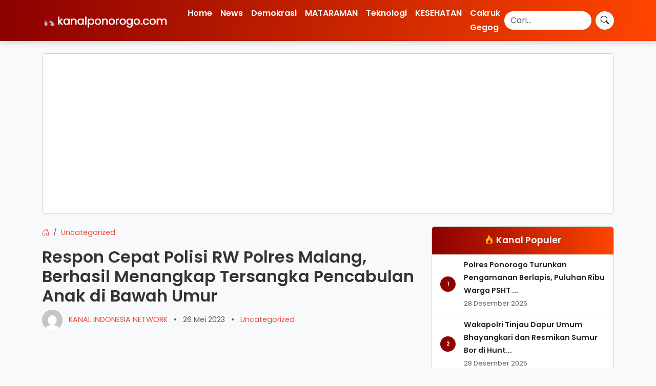

--- FILE ---
content_type: text/html; charset=UTF-8
request_url: https://kanalponorogo.com/2023/05/26/respon-cepat-polisi-rw-polres-malang-berhasil-menangkap-tersangka-pencabulan-anak-di-bawah-umur/
body_size: 11489
content:
<!DOCTYPE html>
<html lang="id">
<head>
    <meta charset="UTF-8">
    <meta name="viewport" content="width=device-width, initial-scale=1.0">
    
    <title>Respon Cepat Polisi RW Polres Malang, Berhasil Menangkap Tersangka Pencabulan Anak di Bawah Umur &#8211; Kanalponorogo.com</title>
    
        
    <meta name="description" content="&nbsp; MALANG - Polisi RW bentukan Kepolisian Resor Malang, Polda Jatim, berhasil mengamankan seorang pria yang kedapatan membawa lari perempuan&hellip;">
    <link rel="canonical" href="https://kanalponorogo.com/2023/05/26/respon-cepat-polisi-rw-polres-malang-berhasil-menangkap-tersangka-pencabulan-anak-di-bawah-umur/">
    
    <!-- Open Graph Meta Tags -->
    <meta property="og:title" content="Respon Cepat Polisi RW Polres Malang, Berhasil Menangkap Tersangka Pencabulan Anak di Bawah Umur &#8211; Kanalponorogo.com">
    <meta property="og:description" content="&nbsp; MALANG - Polisi RW bentukan Kepolisian Resor Malang, Polda Jatim, berhasil mengamankan seorang pria yang kedapatan membawa lari perempuan&hellip;">
    <meta property="og:url" content="https://kanalponorogo.com/2023/05/26/respon-cepat-polisi-rw-polres-malang-berhasil-menangkap-tersangka-pencabulan-anak-di-bawah-umur/">
    <meta property="og:image" content="https://kanalponorogo.com/wp-content/themes/kibs/assets/images/logo.png">
    <meta property="og:type" content="website">
    
    <!-- Twitter Meta Tags -->
    <meta name="twitter:card" content="summary_large_image">
    <meta name="twitter:title" content="Respon Cepat Polisi RW Polres Malang, Berhasil Menangkap Tersangka Pencabulan Anak di Bawah Umur &#8211; Kanalponorogo.com">
    <meta name="twitter:description" content="&nbsp; MALANG - Polisi RW bentukan Kepolisian Resor Malang, Polda Jatim, berhasil mengamankan seorang pria yang kedapatan membawa lari perempuan&hellip;">
    <meta name="twitter:image" content="https://kanalponorogo.com/wp-content/themes/kibs/assets/images/logo.png">
    
    <script async src="https://cse.google.com/cse.js?cx=80e83a0b4aae944d3"></script>
<script async src="https://pagead2.googlesyndication.com/pagead/js/adsbygoogle.js?client=ca-pub-6735956314451283"
     crossorigin="anonymous"></script>
    
    <meta name='robots' content='max-image-preview:large' />
	<style>img:is([sizes="auto" i], [sizes^="auto," i]) { contain-intrinsic-size: 3000px 1500px }</style>
	<link rel='dns-prefetch' href='//cdn.jsdelivr.net' />
<link rel='dns-prefetch' href='//fonts.googleapis.com' />
<script type="text/javascript">
/* <![CDATA[ */
window._wpemojiSettings = {"baseUrl":"https:\/\/s.w.org\/images\/core\/emoji\/16.0.1\/72x72\/","ext":".png","svgUrl":"https:\/\/s.w.org\/images\/core\/emoji\/16.0.1\/svg\/","svgExt":".svg","source":{"concatemoji":"https:\/\/kanalponorogo.com\/wp-includes\/js\/wp-emoji-release.min.js?ver=6.8.3"}};
/*! This file is auto-generated */
!function(s,n){var o,i,e;function c(e){try{var t={supportTests:e,timestamp:(new Date).valueOf()};sessionStorage.setItem(o,JSON.stringify(t))}catch(e){}}function p(e,t,n){e.clearRect(0,0,e.canvas.width,e.canvas.height),e.fillText(t,0,0);var t=new Uint32Array(e.getImageData(0,0,e.canvas.width,e.canvas.height).data),a=(e.clearRect(0,0,e.canvas.width,e.canvas.height),e.fillText(n,0,0),new Uint32Array(e.getImageData(0,0,e.canvas.width,e.canvas.height).data));return t.every(function(e,t){return e===a[t]})}function u(e,t){e.clearRect(0,0,e.canvas.width,e.canvas.height),e.fillText(t,0,0);for(var n=e.getImageData(16,16,1,1),a=0;a<n.data.length;a++)if(0!==n.data[a])return!1;return!0}function f(e,t,n,a){switch(t){case"flag":return n(e,"\ud83c\udff3\ufe0f\u200d\u26a7\ufe0f","\ud83c\udff3\ufe0f\u200b\u26a7\ufe0f")?!1:!n(e,"\ud83c\udde8\ud83c\uddf6","\ud83c\udde8\u200b\ud83c\uddf6")&&!n(e,"\ud83c\udff4\udb40\udc67\udb40\udc62\udb40\udc65\udb40\udc6e\udb40\udc67\udb40\udc7f","\ud83c\udff4\u200b\udb40\udc67\u200b\udb40\udc62\u200b\udb40\udc65\u200b\udb40\udc6e\u200b\udb40\udc67\u200b\udb40\udc7f");case"emoji":return!a(e,"\ud83e\udedf")}return!1}function g(e,t,n,a){var r="undefined"!=typeof WorkerGlobalScope&&self instanceof WorkerGlobalScope?new OffscreenCanvas(300,150):s.createElement("canvas"),o=r.getContext("2d",{willReadFrequently:!0}),i=(o.textBaseline="top",o.font="600 32px Arial",{});return e.forEach(function(e){i[e]=t(o,e,n,a)}),i}function t(e){var t=s.createElement("script");t.src=e,t.defer=!0,s.head.appendChild(t)}"undefined"!=typeof Promise&&(o="wpEmojiSettingsSupports",i=["flag","emoji"],n.supports={everything:!0,everythingExceptFlag:!0},e=new Promise(function(e){s.addEventListener("DOMContentLoaded",e,{once:!0})}),new Promise(function(t){var n=function(){try{var e=JSON.parse(sessionStorage.getItem(o));if("object"==typeof e&&"number"==typeof e.timestamp&&(new Date).valueOf()<e.timestamp+604800&&"object"==typeof e.supportTests)return e.supportTests}catch(e){}return null}();if(!n){if("undefined"!=typeof Worker&&"undefined"!=typeof OffscreenCanvas&&"undefined"!=typeof URL&&URL.createObjectURL&&"undefined"!=typeof Blob)try{var e="postMessage("+g.toString()+"("+[JSON.stringify(i),f.toString(),p.toString(),u.toString()].join(",")+"));",a=new Blob([e],{type:"text/javascript"}),r=new Worker(URL.createObjectURL(a),{name:"wpTestEmojiSupports"});return void(r.onmessage=function(e){c(n=e.data),r.terminate(),t(n)})}catch(e){}c(n=g(i,f,p,u))}t(n)}).then(function(e){for(var t in e)n.supports[t]=e[t],n.supports.everything=n.supports.everything&&n.supports[t],"flag"!==t&&(n.supports.everythingExceptFlag=n.supports.everythingExceptFlag&&n.supports[t]);n.supports.everythingExceptFlag=n.supports.everythingExceptFlag&&!n.supports.flag,n.DOMReady=!1,n.readyCallback=function(){n.DOMReady=!0}}).then(function(){return e}).then(function(){var e;n.supports.everything||(n.readyCallback(),(e=n.source||{}).concatemoji?t(e.concatemoji):e.wpemoji&&e.twemoji&&(t(e.twemoji),t(e.wpemoji)))}))}((window,document),window._wpemojiSettings);
/* ]]> */
</script>
<style id='wp-emoji-styles-inline-css' type='text/css'>

	img.wp-smiley, img.emoji {
		display: inline !important;
		border: none !important;
		box-shadow: none !important;
		height: 1em !important;
		width: 1em !important;
		margin: 0 0.07em !important;
		vertical-align: -0.1em !important;
		background: none !important;
		padding: 0 !important;
	}
</style>
<link rel='stylesheet' id='wp-block-library-css' href='https://kanalponorogo.com/wp-includes/css/dist/block-library/style.min.css?ver=6.8.3' type='text/css' media='all' />
<style id='classic-theme-styles-inline-css' type='text/css'>
/*! This file is auto-generated */
.wp-block-button__link{color:#fff;background-color:#32373c;border-radius:9999px;box-shadow:none;text-decoration:none;padding:calc(.667em + 2px) calc(1.333em + 2px);font-size:1.125em}.wp-block-file__button{background:#32373c;color:#fff;text-decoration:none}
</style>
<style id='global-styles-inline-css' type='text/css'>
:root{--wp--preset--aspect-ratio--square: 1;--wp--preset--aspect-ratio--4-3: 4/3;--wp--preset--aspect-ratio--3-4: 3/4;--wp--preset--aspect-ratio--3-2: 3/2;--wp--preset--aspect-ratio--2-3: 2/3;--wp--preset--aspect-ratio--16-9: 16/9;--wp--preset--aspect-ratio--9-16: 9/16;--wp--preset--color--black: #000000;--wp--preset--color--cyan-bluish-gray: #abb8c3;--wp--preset--color--white: #ffffff;--wp--preset--color--pale-pink: #f78da7;--wp--preset--color--vivid-red: #cf2e2e;--wp--preset--color--luminous-vivid-orange: #ff6900;--wp--preset--color--luminous-vivid-amber: #fcb900;--wp--preset--color--light-green-cyan: #7bdcb5;--wp--preset--color--vivid-green-cyan: #00d084;--wp--preset--color--pale-cyan-blue: #8ed1fc;--wp--preset--color--vivid-cyan-blue: #0693e3;--wp--preset--color--vivid-purple: #9b51e0;--wp--preset--gradient--vivid-cyan-blue-to-vivid-purple: linear-gradient(135deg,rgba(6,147,227,1) 0%,rgb(155,81,224) 100%);--wp--preset--gradient--light-green-cyan-to-vivid-green-cyan: linear-gradient(135deg,rgb(122,220,180) 0%,rgb(0,208,130) 100%);--wp--preset--gradient--luminous-vivid-amber-to-luminous-vivid-orange: linear-gradient(135deg,rgba(252,185,0,1) 0%,rgba(255,105,0,1) 100%);--wp--preset--gradient--luminous-vivid-orange-to-vivid-red: linear-gradient(135deg,rgba(255,105,0,1) 0%,rgb(207,46,46) 100%);--wp--preset--gradient--very-light-gray-to-cyan-bluish-gray: linear-gradient(135deg,rgb(238,238,238) 0%,rgb(169,184,195) 100%);--wp--preset--gradient--cool-to-warm-spectrum: linear-gradient(135deg,rgb(74,234,220) 0%,rgb(151,120,209) 20%,rgb(207,42,186) 40%,rgb(238,44,130) 60%,rgb(251,105,98) 80%,rgb(254,248,76) 100%);--wp--preset--gradient--blush-light-purple: linear-gradient(135deg,rgb(255,206,236) 0%,rgb(152,150,240) 100%);--wp--preset--gradient--blush-bordeaux: linear-gradient(135deg,rgb(254,205,165) 0%,rgb(254,45,45) 50%,rgb(107,0,62) 100%);--wp--preset--gradient--luminous-dusk: linear-gradient(135deg,rgb(255,203,112) 0%,rgb(199,81,192) 50%,rgb(65,88,208) 100%);--wp--preset--gradient--pale-ocean: linear-gradient(135deg,rgb(255,245,203) 0%,rgb(182,227,212) 50%,rgb(51,167,181) 100%);--wp--preset--gradient--electric-grass: linear-gradient(135deg,rgb(202,248,128) 0%,rgb(113,206,126) 100%);--wp--preset--gradient--midnight: linear-gradient(135deg,rgb(2,3,129) 0%,rgb(40,116,252) 100%);--wp--preset--font-size--small: 13px;--wp--preset--font-size--medium: 20px;--wp--preset--font-size--large: 36px;--wp--preset--font-size--x-large: 42px;--wp--preset--spacing--20: 0.44rem;--wp--preset--spacing--30: 0.67rem;--wp--preset--spacing--40: 1rem;--wp--preset--spacing--50: 1.5rem;--wp--preset--spacing--60: 2.25rem;--wp--preset--spacing--70: 3.38rem;--wp--preset--spacing--80: 5.06rem;--wp--preset--shadow--natural: 6px 6px 9px rgba(0, 0, 0, 0.2);--wp--preset--shadow--deep: 12px 12px 50px rgba(0, 0, 0, 0.4);--wp--preset--shadow--sharp: 6px 6px 0px rgba(0, 0, 0, 0.2);--wp--preset--shadow--outlined: 6px 6px 0px -3px rgba(255, 255, 255, 1), 6px 6px rgba(0, 0, 0, 1);--wp--preset--shadow--crisp: 6px 6px 0px rgba(0, 0, 0, 1);}:where(.is-layout-flex){gap: 0.5em;}:where(.is-layout-grid){gap: 0.5em;}body .is-layout-flex{display: flex;}.is-layout-flex{flex-wrap: wrap;align-items: center;}.is-layout-flex > :is(*, div){margin: 0;}body .is-layout-grid{display: grid;}.is-layout-grid > :is(*, div){margin: 0;}:where(.wp-block-columns.is-layout-flex){gap: 2em;}:where(.wp-block-columns.is-layout-grid){gap: 2em;}:where(.wp-block-post-template.is-layout-flex){gap: 1.25em;}:where(.wp-block-post-template.is-layout-grid){gap: 1.25em;}.has-black-color{color: var(--wp--preset--color--black) !important;}.has-cyan-bluish-gray-color{color: var(--wp--preset--color--cyan-bluish-gray) !important;}.has-white-color{color: var(--wp--preset--color--white) !important;}.has-pale-pink-color{color: var(--wp--preset--color--pale-pink) !important;}.has-vivid-red-color{color: var(--wp--preset--color--vivid-red) !important;}.has-luminous-vivid-orange-color{color: var(--wp--preset--color--luminous-vivid-orange) !important;}.has-luminous-vivid-amber-color{color: var(--wp--preset--color--luminous-vivid-amber) !important;}.has-light-green-cyan-color{color: var(--wp--preset--color--light-green-cyan) !important;}.has-vivid-green-cyan-color{color: var(--wp--preset--color--vivid-green-cyan) !important;}.has-pale-cyan-blue-color{color: var(--wp--preset--color--pale-cyan-blue) !important;}.has-vivid-cyan-blue-color{color: var(--wp--preset--color--vivid-cyan-blue) !important;}.has-vivid-purple-color{color: var(--wp--preset--color--vivid-purple) !important;}.has-black-background-color{background-color: var(--wp--preset--color--black) !important;}.has-cyan-bluish-gray-background-color{background-color: var(--wp--preset--color--cyan-bluish-gray) !important;}.has-white-background-color{background-color: var(--wp--preset--color--white) !important;}.has-pale-pink-background-color{background-color: var(--wp--preset--color--pale-pink) !important;}.has-vivid-red-background-color{background-color: var(--wp--preset--color--vivid-red) !important;}.has-luminous-vivid-orange-background-color{background-color: var(--wp--preset--color--luminous-vivid-orange) !important;}.has-luminous-vivid-amber-background-color{background-color: var(--wp--preset--color--luminous-vivid-amber) !important;}.has-light-green-cyan-background-color{background-color: var(--wp--preset--color--light-green-cyan) !important;}.has-vivid-green-cyan-background-color{background-color: var(--wp--preset--color--vivid-green-cyan) !important;}.has-pale-cyan-blue-background-color{background-color: var(--wp--preset--color--pale-cyan-blue) !important;}.has-vivid-cyan-blue-background-color{background-color: var(--wp--preset--color--vivid-cyan-blue) !important;}.has-vivid-purple-background-color{background-color: var(--wp--preset--color--vivid-purple) !important;}.has-black-border-color{border-color: var(--wp--preset--color--black) !important;}.has-cyan-bluish-gray-border-color{border-color: var(--wp--preset--color--cyan-bluish-gray) !important;}.has-white-border-color{border-color: var(--wp--preset--color--white) !important;}.has-pale-pink-border-color{border-color: var(--wp--preset--color--pale-pink) !important;}.has-vivid-red-border-color{border-color: var(--wp--preset--color--vivid-red) !important;}.has-luminous-vivid-orange-border-color{border-color: var(--wp--preset--color--luminous-vivid-orange) !important;}.has-luminous-vivid-amber-border-color{border-color: var(--wp--preset--color--luminous-vivid-amber) !important;}.has-light-green-cyan-border-color{border-color: var(--wp--preset--color--light-green-cyan) !important;}.has-vivid-green-cyan-border-color{border-color: var(--wp--preset--color--vivid-green-cyan) !important;}.has-pale-cyan-blue-border-color{border-color: var(--wp--preset--color--pale-cyan-blue) !important;}.has-vivid-cyan-blue-border-color{border-color: var(--wp--preset--color--vivid-cyan-blue) !important;}.has-vivid-purple-border-color{border-color: var(--wp--preset--color--vivid-purple) !important;}.has-vivid-cyan-blue-to-vivid-purple-gradient-background{background: var(--wp--preset--gradient--vivid-cyan-blue-to-vivid-purple) !important;}.has-light-green-cyan-to-vivid-green-cyan-gradient-background{background: var(--wp--preset--gradient--light-green-cyan-to-vivid-green-cyan) !important;}.has-luminous-vivid-amber-to-luminous-vivid-orange-gradient-background{background: var(--wp--preset--gradient--luminous-vivid-amber-to-luminous-vivid-orange) !important;}.has-luminous-vivid-orange-to-vivid-red-gradient-background{background: var(--wp--preset--gradient--luminous-vivid-orange-to-vivid-red) !important;}.has-very-light-gray-to-cyan-bluish-gray-gradient-background{background: var(--wp--preset--gradient--very-light-gray-to-cyan-bluish-gray) !important;}.has-cool-to-warm-spectrum-gradient-background{background: var(--wp--preset--gradient--cool-to-warm-spectrum) !important;}.has-blush-light-purple-gradient-background{background: var(--wp--preset--gradient--blush-light-purple) !important;}.has-blush-bordeaux-gradient-background{background: var(--wp--preset--gradient--blush-bordeaux) !important;}.has-luminous-dusk-gradient-background{background: var(--wp--preset--gradient--luminous-dusk) !important;}.has-pale-ocean-gradient-background{background: var(--wp--preset--gradient--pale-ocean) !important;}.has-electric-grass-gradient-background{background: var(--wp--preset--gradient--electric-grass) !important;}.has-midnight-gradient-background{background: var(--wp--preset--gradient--midnight) !important;}.has-small-font-size{font-size: var(--wp--preset--font-size--small) !important;}.has-medium-font-size{font-size: var(--wp--preset--font-size--medium) !important;}.has-large-font-size{font-size: var(--wp--preset--font-size--large) !important;}.has-x-large-font-size{font-size: var(--wp--preset--font-size--x-large) !important;}
:where(.wp-block-post-template.is-layout-flex){gap: 1.25em;}:where(.wp-block-post-template.is-layout-grid){gap: 1.25em;}
:where(.wp-block-columns.is-layout-flex){gap: 2em;}:where(.wp-block-columns.is-layout-grid){gap: 2em;}
:root :where(.wp-block-pullquote){font-size: 1.5em;line-height: 1.6;}
</style>
<link rel='stylesheet' id='bootstrap-css-css' href='https://cdn.jsdelivr.net/npm/bootstrap@5.3.0/dist/css/bootstrap.min.css?ver=6.8.3' type='text/css' media='all' />
<link rel='stylesheet' id='main-style-css' href='https://kanalponorogo.com/wp-content/themes/kibs/style.css?ver=6.8.3' type='text/css' media='all' />
<link rel='stylesheet' id='poppins-font-css' href='https://fonts.googleapis.com/css2?family=Poppins%3Awght%40300%3B400%3B600&#038;display=swap&#038;ver=6.8.3' type='text/css' media='all' />
<link rel='stylesheet' id='bootstrap-icons-css' href='https://cdn.jsdelivr.net/npm/bootstrap-icons@1.10.5/font/bootstrap-icons.min.css?ver=6.8.3' type='text/css' media='all' />
<link rel="https://api.w.org/" href="https://kanalponorogo.com/wp-json/" /><link rel="alternate" title="JSON" type="application/json" href="https://kanalponorogo.com/wp-json/wp/v2/posts/37144" /><link rel="EditURI" type="application/rsd+xml" title="RSD" href="https://kanalponorogo.com/xmlrpc.php?rsd" />
<meta name="generator" content="WordPress 6.8.3" />
<link rel="canonical" href="https://kanalponorogo.com/2023/05/26/respon-cepat-polisi-rw-polres-malang-berhasil-menangkap-tersangka-pencabulan-anak-di-bawah-umur/" />
<link rel='shortlink' href='https://kanalponorogo.com/?p=37144' />
<link rel="alternate" title="oEmbed (JSON)" type="application/json+oembed" href="https://kanalponorogo.com/wp-json/oembed/1.0/embed?url=https%3A%2F%2Fkanalponorogo.com%2F2023%2F05%2F26%2Frespon-cepat-polisi-rw-polres-malang-berhasil-menangkap-tersangka-pencabulan-anak-di-bawah-umur%2F" />
<link rel="alternate" title="oEmbed (XML)" type="text/xml+oembed" href="https://kanalponorogo.com/wp-json/oembed/1.0/embed?url=https%3A%2F%2Fkanalponorogo.com%2F2023%2F05%2F26%2Frespon-cepat-polisi-rw-polres-malang-berhasil-menangkap-tersangka-pencabulan-anak-di-bawah-umur%2F&#038;format=xml" />
<link rel="icon" href="https://kanalponorogo.com/wp-content/uploads/2025/10/cropped-images-32x32.png" sizes="32x32" />
<link rel="icon" href="https://kanalponorogo.com/wp-content/uploads/2025/10/cropped-images-192x192.png" sizes="192x192" />
<link rel="apple-touch-icon" href="https://kanalponorogo.com/wp-content/uploads/2025/10/cropped-images-180x180.png" />
<meta name="msapplication-TileImage" content="https://kanalponorogo.com/wp-content/uploads/2025/10/cropped-images-270x270.png" />
</head>
<body class="wp-singular post-template-default single single-post postid-37144 single-format-standard wp-theme-kibs">

<nav class="navbar navbar-expand-lg navbar-dark custom-navbar">
    <div class="container">
        <a class="navbar-brand" href="https://kanalponorogo.com/">
            <img src="https://kanalponorogo.com/wp-content/themes/kibs/assets/kplogo.png" 
                 alt="Kanalponorogo.com" class="navbar-logo">
        </a>
        <button class="navbar-toggler" type="button" data-bs-toggle="collapse" data-bs-target="#navbarNav" aria-controls="navbarNav" aria-expanded="false" aria-label="Toggle navigation">
            <span class="navbar-toggler-icon"></span>
        </button>
        <div class="collapse navbar-collapse" id="navbarNav">
            <ul class="navbar-nav me-auto mb-2 mb-lg-0 custom-menu">
                <li id="menu-item-14060" class="menu-item menu-item-type-custom menu-item-object-custom menu-item-home nav-item"><a href="http://kanalponorogo.com/" class="nav-link">Home</a></li>
<li id="menu-item-6502" class="menu-item menu-item-type-taxonomy menu-item-object-category nav-item"><a href="https://kanalponorogo.com/category/news/" class="nav-link">News</a></li>
<li id="menu-item-6498" class="menu-item menu-item-type-taxonomy menu-item-object-category nav-item"><a href="https://kanalponorogo.com/category/demokrasi/" class="nav-link">Demokrasi</a></li>
<li id="menu-item-6499" class="menu-item menu-item-type-taxonomy menu-item-object-category nav-item"><a href="https://kanalponorogo.com/category/kanal-mataraman/" class="nav-link">MATARAMAN</a></li>
<li id="menu-item-6503" class="menu-item menu-item-type-taxonomy menu-item-object-category nav-item"><a href="https://kanalponorogo.com/category/teknologi/" class="nav-link">Teknologi</a></li>
<li id="menu-item-6500" class="menu-item menu-item-type-taxonomy menu-item-object-category nav-item"><a href="https://kanalponorogo.com/category/kesehatan/" class="nav-link">KESEHATAN</a></li>
<li id="menu-item-23147" class="menu-item menu-item-type-taxonomy menu-item-object-category nav-item"><a href="https://kanalponorogo.com/category/cakruk-gegog/" class="nav-link">Cakruk Gegog</a></li>
            </ul>
            <form class="d-flex search-form" action="https://cse.google.com/cse" method="get">
                <input class="form-control me-2 search-input" type="search" placeholder="Cari..." aria-label="Search" name="q" value="">
                <input type="hidden" name="cx" value="f239b6fc68ac547a0"> 
                <button class="btn btn-light search-btn" type="submit">
                    <i class="bi bi-search"></i>
                </button>
            </form>
        </div>
    </div>
</nav>

<div class="container mt-4">
    <div class="card">
        <div class="card-body text-center">
            <ins class="adsbygoogle"
                style="display:block"
                data-ad-client="ca-pub-6735956314451283"
                data-ad-slot="8111777054"
                data-ad-format="auto"
                data-full-width-responsive="true"></ins>
            <script>
                (adsbygoogle = window.adsbygoogle || []).push({});
            </script>
        </div>
    </div>
</div>
<div class="container mt-4">
    <div class="row">
        <div class="col-lg-8">
            
            <!-- Breadcrumb Navigation -->
            <nav aria-label="breadcrumb"><ol class="breadcrumb"><li class="breadcrumb-item"><a href="https://kanalponorogo.com"><i class="bi bi-house-door"></i></a></li><li class="breadcrumb-item"><a href="https://kanalponorogo.com/category/uncategorized/">Uncategorized</a></li></ol></nav><script type="application/ld+json">[
    {
        "@context": "https://schema.org",
        "@type": "BreadcrumbList",
        "itemListElement": [
            {
                "@type": "ListItem",
                "position": 1,
                "name": "Home",
                "item": "https://kanalponorogo.com"
            },
            {
                "@type": "ListItem",
                "position": 2,
                "name": "Uncategorized",
                "item": "https://kanalponorogo.com/category/uncategorized/"
            }
        ]
    },
    {
        "@context": "https://schema.org",
        "@type": "BlogPosting",
        "headline": "Respon Cepat Polisi RW Polres Malang, Berhasil Menangkap Tersangka Pencabulan Anak di Bawah Umur",
        "image": false,
        "datePublished": "2023-05-26T10:11:14+07:00",
        "dateModified": "2023-05-26T10:11:14+07:00",
        "author": {
            "@type": "Person",
            "name": "",
            "url": "https://kanalponorogo.com/author/"
        },
        "publisher": {
            "@type": "Organization",
            "name": "Kanalponorogo.com",
            "logo": {
                "@type": "ImageObject",
                "url": ""
            }
        },
        "mainEntityOfPage": {
            "@type": "WebPage",
            "@id": "https://kanalponorogo.com/2023/05/26/respon-cepat-polisi-rw-polres-malang-berhasil-menangkap-tersangka-pencabulan-anak-di-bawah-umur/"
        }
    }
]</script>            
                            <article id="post-37144" class="post-37144 post type-post status-publish format-standard hentry category-uncategorized">
                    <header class="mb-4">
                        <h2>Respon Cepat Polisi RW Polres Malang, Berhasil Menangkap Tersangka Pencabulan Anak di Bawah Umur</h2>
                        <div class="text-muted mb-3">
                                                        <span>
                                <a href="https://kanalponorogo.com/author/edi/" title="Lihat profil penulis">
                                    <img alt='' src='https://secure.gravatar.com/avatar/ade6d5b1deb8494ac22d393115fd8923a095b3eaa8ab21a64964414c2ddd3b60?s=40&#038;d=mm&#038;r=g' srcset='https://secure.gravatar.com/avatar/ade6d5b1deb8494ac22d393115fd8923a095b3eaa8ab21a64964414c2ddd3b60?s=80&#038;d=mm&#038;r=g 2x' class='avatar avatar-40 photo rounded-circle me-2' height='40' width='40' decoding='async'/>                                    KANAL INDONESIA NETWORK                                </a>
                            </span>
                            <span class="mx-2">&#8226</span>
                            <span>26 Mei 2023</span>
                            <span class="mx-2">&#8226</span>
                            <span><a href="https://kanalponorogo.com/category/uncategorized/" rel="category tag">Uncategorized</a></span>
                        </div>
                    </header>

                    
                    <div class="content mb-4">
                        <p><img fetchpriority="high" decoding="async" class="alignnone size-medium wp-image-33046" src="https://tribratanews.ponorogo.jatim.polri.go.id/wp-content/uploads/2023/05/WhatsApp-Image-2023-05-26-at-08.17.06-300x225.jpeg" alt="" width="300" height="225" /></p>
<p>&nbsp;</p>
<p>MALANG &#8211; Polisi RW bentukan Kepolisian Resor Malang, Polda Jatim, berhasil mengamankan seorang pria yang kedapatan membawa lari perempuan dibawah umur. Upaya pengejaran terhadap terduga pelaku dilakukan Polisi RW hingga luar wilayah Provinsi.</p>
<p>Kapolres Malang AKBP Putu Kholis Aryana melalui Kasi Humas Polres Malang IPTU Ahmad Taufik mengatakan, terduga pelaku yang berinisial MH (37), asal Kecamatan Way Kanan, Kabupaten Pesawaran, Lampung.</p>
<p>Pria pengangguran tersebut berhasil diamankan tim gabungan Polisi RW dan Satreskrim Polres Malang di sebuah homestay di Kecamatan Genuk, Kota Semarang, Jawa Tengah, Rabu (23/5/2023).</p>
<p>“Polisi RW bersama tim gabungan dari Satreskrim Polres Malang berhasil mengamankan terduga pelaku di wilayah Kota Semarang, Jawa Tengah, Rabu (23/5) malam,” kata IPTU Taufik saat ditemui di Polres Malang, Kamis (25/5).</p>
<p>Taufik menjelaskan, kasus tersebut berawal saat Aipda Arif yang ditugaskan sebagai Polisi RW Desa Palaan, Kecamatan Ngajum, Kabupaten Malang, mendapat laporan warga jika salah satu keluarganya yang masih berusia 11 tahun tiba-tiba menghilang dari rumah, Sabtu 20 Mei 2023 lalu. Saat itu, pihak keluarga sudah berusaha mencari ke rumah teman-temannya namun tidak ketemu.</p>
<p>Anak perempuan yang masih duduk di kelas 5 Sekolah Dasar tersebut dinyatakan hilang setelah berpamitan membeli makanan di dekat rumah sekitar pukul 15.00 WIB. Hingga malam tiba, korban tidak kunjung pulang ke rumah.</p>
<p>&#8220;Korban terakhir diketahui pamit membeli sate di dekat rumah, namun hingga malam tidak kunjung pulang,&#8221; ungkapnya.</p>
<p>Merespons laporan warga, Polisi RW Aipda Arif kemudian berkoordinasi dengan Tim Opsnal Reserse Kriminal di Polres Malang.</p>
<p>Setelah meminta keterangan sejumlah saksi, pihaknya segera melakukan penyelidikan dan pencarian keberadaan korban.</p>
<p>Tim sempat menemui kendala karena korban sama sekali tidak membawa alat komunikasi maupun bekal pakaian.</p>
<p>Namun, upaya penyelidikan yang dilakukan kepolisian menemukan titik terang saat korban menghubungi salah satu keluarga dan mengatakan sedang bersama pelaku di provinsi Lampung, pada Senin (22/5).</p>
<p>“Korban menghubungi keluarganya dan mengabarkan ada di daerah Lampung, Senin (25/5). Tim gabungan kemudian melakukan monitoring dan upaya penangkapan,” ujarnya.</p>
<p>Taufik melanjutkan, dari hasil penyelidikan tersebut, diketahui pelaku sedang berada di sebuah rumah tinggal sementara di Kota Semarang, Jawa Tengah. Tak mau buruannya lepas, petugas kemudian segera mengamankan pelaku dan membawa pulang korban.</p>
<p>Dikatakan Taufik, pihaknya kini masih melakukan pemeriksaan lebih lanjut terkait motif dan alasan pelaku membawa lari korban tanpa sepengetahuan keluarga.</p>
<p>Sementara korban saat ini sudah kembali kepada keluarga dan dalam pendampingan unit Perlindungan Perempuan dan Anak (UPPA) Satreskrim Polres Malang.</p>
<p>“Terhadap pelaku masih dilakukan pemeriksaan secara intensif, jika terbukti bersalah, pelaku terancam Pasal 332 KUHP tentang membawa lari anak dibawah umur dan Pasal 81 Jo 76D atau Pasal 82 Jo 76E UU RI Nomor 35 Tahun 2014 tentang Perlindungan Anak dengan ancaman hukuman maksimal 15 tahun penjara,” pungkasnya. (*)</p>
                    </div>

                    <footer class="mb-4">
                        <p class="text-white">
                            <small>
                                40 Views                            </small>
                        </p>
                        <p class="text-center">
                            Baca berita lainnya di 
                            <a href="https://news.google.com/publications/CAAqLQgKIidDQklTRndnTWFoTUtFV3RoYm1Gc2NHOXViM0p2WjI4dVkyOXRLQUFQAQ?ceid=ID:id&oc=3" target="_blank">Google News</a> 
                            atau langsung di halaman 
                            <a href="https://kanalponorogo.com/indeks" target="_blank">Indeks Berita</a>.
                        </p>
                        <div class="tags mb-3">
                                                    </div>
                        
<div class="share-buttons text-center mt-4">
    <h5 class="fw-bold">Bagikan berita:</h5>
    <div class="d-flex justify-content-center gap-2 mt-3">
        <!-- Facebook -->
        <a href="https://www.facebook.com/sharer/sharer.php?u=https%3A%2F%2Fkanalponorogo.com%2F2023%2F05%2F26%2Frespon-cepat-polisi-rw-polres-malang-berhasil-menangkap-tersangka-pencabulan-anak-di-bawah-umur%2F" 
           class="btn btn-facebook"
           target="_blank" 
           rel="noopener noreferrer"
           aria-label="Share on Facebook">
            <i class="bi bi-facebook"></i>
        </a>

        <!-- Twitter / X -->
        <a href="https://twitter.com/intent/tweet?url=https%3A%2F%2Fkanalponorogo.com%2F2023%2F05%2F26%2Frespon-cepat-polisi-rw-polres-malang-berhasil-menangkap-tersangka-pencabulan-anak-di-bawah-umur%2F&text=Respon+Cepat+Polisi+RW+Polres+Malang%2C+Berhasil+Menangkap+Tersangka+Pencabulan+Anak+di+Bawah+Umur" 
           class="btn btn-twitter"
           target="_blank" 
           rel="noopener noreferrer"
           aria-label="Share on Twitter">
            <i class="bi bi-twitter"></i>
        </a>

        <!-- WhatsApp -->
        <a href="https://wa.me/?text=Respon+Cepat+Polisi+RW+Polres+Malang%2C+Berhasil+Menangkap+Tersangka+Pencabulan+Anak+di+Bawah+Umur+https%3A%2F%2Fkanalponorogo.com%2F2023%2F05%2F26%2Frespon-cepat-polisi-rw-polres-malang-berhasil-menangkap-tersangka-pencabulan-anak-di-bawah-umur%2F" 
           class="btn btn-whatsapp"
           target="_blank" 
           rel="noopener noreferrer"
           aria-label="Share on WhatsApp">
            <i class="bi bi-whatsapp"></i>
        </a>

        <!-- Telegram -->
        <a href="https://t.me/share/url?url=https%3A%2F%2Fkanalponorogo.com%2F2023%2F05%2F26%2Frespon-cepat-polisi-rw-polres-malang-berhasil-menangkap-tersangka-pencabulan-anak-di-bawah-umur%2F&text=Respon+Cepat+Polisi+RW+Polres+Malang%2C+Berhasil+Menangkap+Tersangka+Pencabulan+Anak+di+Bawah+Umur" 
           class="btn btn-telegram"
           target="_blank" 
           rel="noopener noreferrer"
           aria-label="Share on Telegram">
            <i class="bi bi-telegram"></i>
        </a>

        <!-- Pinterest -->
        <a href="https://www.pinterest.com/pin/create/button/?url=https%3A%2F%2Fkanalponorogo.com%2F2023%2F05%2F26%2Frespon-cepat-polisi-rw-polres-malang-berhasil-menangkap-tersangka-pencabulan-anak-di-bawah-umur%2F&media=&description=Respon+Cepat+Polisi+RW+Polres+Malang%2C+Berhasil+Menangkap+Tersangka+Pencabulan+Anak+di+Bawah+Umur" 
           class="btn btn-pinterest"
           target="_blank" 
           rel="noopener noreferrer"
           aria-label="Share on Pinterest">
            <i class="bi bi-pinterest"></i>
        </a>

        <!-- Email -->
        <a href="mailto:?subject=Respon+Cepat+Polisi+RW+Polres+Malang%2C+Berhasil+Menangkap+Tersangka+Pencabulan+Anak+di+Bawah+Umur&body=https%3A%2F%2Fkanalponorogo.com%2F2023%2F05%2F26%2Frespon-cepat-polisi-rw-polres-malang-berhasil-menangkap-tersangka-pencabulan-anak-di-bawah-umur%2F" 
           class="btn btn-email"
           aria-label="Share via Email">
            <i class="bi bi-envelope"></i>
        </a>

        <!-- Print -->
        <a href="javascript:window.print();" 
           class="btn btn-print"
           aria-label="Print this page">
            <i class="bi bi-printer"></i>
        </a>
    </div>
</div>                    </footer>

                    <div class="related-posts mt-3">
                        <h4 class="fw-bold">Berita Terkait</h4>
                        <div class="row">
                            <div class="col-md-6">
                                <ul class="list-unstyled">
                                                                                <li class="border-bottom pb-2 mb-2">
                                                <a href="https://kanalponorogo.com/2023/08/04/polsek-pulung-hadiri-penyerahan-dan-penutupan-kuliah-pengabdian-masyarakat-kpm-oleh-mahasiswa-insuri/" class="d-block">
                                                    Polsek Pulung Hadiri Penyerahan Dan Penutupan Kuliah Pengabdian Masyarakat (KPM) Oleh Mahasiswa Insuri                                                </a>
                                            </li>
                                                                                        <li class="border-bottom pb-2 mb-2">
                                                <a href="https://kanalponorogo.com/2022/09/25/wujudkan-lingkungan-sehat-babinsa-kodim-0802-ponorogo-kerja-bakti-bersama-warga/" class="d-block">
                                                    Wujudkan Lingkungan Sehat, Babinsa Kodim 0802/Ponorogo Kerja Bakti Bersama Warga                                                </a>
                                            </li>
                                                                                        <li class="border-bottom pb-2 mb-2">
                                                <a href="https://kanalponorogo.com/2023/07/02/jaga-kebersihan-lingkungan-babinsa-kodim-0802-ponorogo-ikut-kerja-bakti-bersama-warga/" class="d-block">
                                                    Jaga Kebersihan Lingkungan, Babinsa Kodim 0802/Ponorogo Ikut Kerja Bakti Bersama Warga                                                </a>
                                            </li>
                                            </ul></div><div class="col-md-6"><ul class="list-unstyled">                                            <li class="border-bottom pb-2 mb-2">
                                                <a href="https://kanalponorogo.com/2021/04/24/cegah-covid-19-babinsa-kodim-0802-ponorogo-hadiri-pemeriksaan-persiapan-pembelajaran-tatap-muka/" class="d-block">
                                                    Cegah Covid-19, Babinsa Kodim 0802/Ponorogo Hadiri Pemeriksaan Persiapan Pembelajaran Tatap Muka                                                </a>
                                            </li>
                                                                                        <li class="border-bottom pb-2 mb-2">
                                                <a href="https://kanalponorogo.com/2022/12/13/jemput-bola-mobil-skck-keliling-polres-bojonegoro-layani-warga-ke-pelosok-desa/" class="d-block">
                                                    Jemput Bola, Mobil SKCK Keliling Polres Bojonegoro Layani Warga ke Pelosok Desa                                                </a>
                                            </li>
                                                                                        <li class="border-bottom pb-2 mb-2">
                                                <a href="https://kanalponorogo.com/2020/10/28/komsos-dengan-warga-binaan-babinsa-koramil-0802-01-kota-ponorogo-ajak-warga-untuk-terus-terapkan-disiplin-protokol-kesehatan/" class="d-block">
                                                    Komsos Dengan Warga Binaan, Babinsa Koramil 0802/01 Kota Ponorogo Ajak Warga Untuk Terus Terapkan Disiplin Protokol Kesehatan                                                </a>
                                            </li>
                                                                            </ul>
                            </div>
                        </div>
                    </div>
                </article>
                    </div>
        <div class="col-lg-4">
                    <style>
            .list-group-item {
                min-height: 40px;
            }
        </style>
        <div class="card mb-3">
            <div class="card-header py-3 text-white" style="background: linear-gradient(90deg, #8B0000 0%, #FF4500 100%);">
                <h5 class="mb-0 text-white text-center"><i class="bi bi-fire text-warning"></i> Kanal Populer</h5>
            </div>
            <ul class="list-group list-group-flush">
                                    <li class="list-group-item d-flex align-items-center">
                        <span class="badge me-3" style="background:#8d0100; width: 30px; height: 30px; text-align: center; border-radius: 50%; display: flex; align-items: center; justify-content: center; flex-shrink: 0;">1</span>
                        <div>
                            <a href="https://kanalponorogo.com/2025/12/28/polres-ponorogo-turunkan-pengamanan-berlapis-puluhan-ribu-warga-psht-ikuti-brb-2025-dengan-aman-dan-khidmat/" class="text-decoration-none fw-bold text-dark">
                                Polres Ponorogo Turunkan Pengamanan Berlapis, Puluhan Ribu Warga PSHT ...                            </a><br>
                            <small class="text-muted">28 Desember 2025</small>
                        </div>
                    </li>
                                    <li class="list-group-item d-flex align-items-center">
                        <span class="badge me-3" style="background:#8d0100; width: 30px; height: 30px; text-align: center; border-radius: 50%; display: flex; align-items: center; justify-content: center; flex-shrink: 0;">2</span>
                        <div>
                            <a href="https://kanalponorogo.com/2025/12/28/wakapolri-tinjau-dapur-umum-bhayangkari-dan-resmikan-sumur-bor-di-huntara-asam-pulau/" class="text-decoration-none fw-bold text-dark">
                                Wakapolri Tinjau Dapur Umum Bhayangkari dan Resmikan Sumur Bor di Hunt...                            </a><br>
                            <small class="text-muted">28 Desember 2025</small>
                        </div>
                    </li>
                                    <li class="list-group-item d-flex align-items-center">
                        <span class="badge me-3" style="background:#8d0100; width: 30px; height: 30px; text-align: center; border-radius: 50%; display: flex; align-items: center; justify-content: center; flex-shrink: 0;">3</span>
                        <div>
                            <a href="https://kanalponorogo.com/2025/12/28/polsek-pudak-laksanakan-pengawalan-keberangkatan-peserta-brb-psht-berjalan-aman-dan-tertib/" class="text-decoration-none fw-bold text-dark">
                                Polsek Pudak Laksanakan Pengawalan Keberangkatan Peserta BRB PSHT, Ber...                            </a><br>
                            <small class="text-muted">28 Desember 2025</small>
                        </div>
                    </li>
                                    <li class="list-group-item d-flex align-items-center">
                        <span class="badge me-3" style="background:#8d0100; width: 30px; height: 30px; text-align: center; border-radius: 50%; display: flex; align-items: center; justify-content: center; flex-shrink: 0;">4</span>
                        <div>
                            <a href="https://kanalponorogo.com/2025/12/27/polres-probolinggo-gelar-ramp-check-gabungan-angkutan-pariwisata-nataru-2025-2026/" class="text-decoration-none fw-bold text-dark">
                                Polres Probolinggo Gelar Ramp Check Gabungan Angkutan Pariwisata Natar...                            </a><br>
                            <small class="text-muted">27 Desember 2025</small>
                        </div>
                    </li>
                                    <li class="list-group-item d-flex align-items-center">
                        <span class="badge me-3" style="background:#8d0100; width: 30px; height: 30px; text-align: center; border-radius: 50%; display: flex; align-items: center; justify-content: center; flex-shrink: 0;">5</span>
                        <div>
                            <a href="https://kanalponorogo.com/2025/12/31/upacara-kenaikan-pangkat-polri-tmt-1-januari-2026-kapolres-ponorogo-tekankan-profesionalisme-dan-tanggung-jawab/" class="text-decoration-none fw-bold text-dark">
                                Upacara Kenaikan Pangkat Polri TMT 1 Januari 2026, Kapolres Ponorogo T...                            </a><br>
                            <small class="text-muted">31 Desember 2025</small>
                        </div>
                    </li>
                            </ul>
        </div>
                    <div id="single-sidebar" class="sidebar">
        <div class="card mb-4"><div class="card-body"><div class="wp-block-image">
<figure class="aligncenter size-full"><img loading="lazy" decoding="async" width="1024" height="1280" src="https://kanalponorogo.com/wp-content/uploads/2025/11/Bupati-Sugiri-Ucapan-pelantikan-ketua-PWI-Ponorogo-1.jpeg" alt="" class="wp-image-71849" srcset="https://kanalponorogo.com/wp-content/uploads/2025/11/Bupati-Sugiri-Ucapan-pelantikan-ketua-PWI-Ponorogo-1.jpeg 1024w, https://kanalponorogo.com/wp-content/uploads/2025/11/Bupati-Sugiri-Ucapan-pelantikan-ketua-PWI-Ponorogo-1-768x960.jpeg 768w" sizes="auto, (max-width: 1024px) 100vw, 1024px" /></figure></div></div></div><div class="card mb-4"><div class="card-body"><div class="wp-block-image">
<figure class="aligncenter size-full"><img loading="lazy" decoding="async" width="640" height="799" src="https://kanalponorogo.com/wp-content/uploads/2025/11/Dwi-Agus-ketua-DPRD-Ponorogo-Ucapan-pelantikan-ketua-PWI-Ponorogo-1.jpeg" alt="" class="wp-image-71845"/></figure></div></div></div><div class="card mb-4"><div class="card-body"><div class="wp-block-image">
<figure class="aligncenter size-full"><img loading="lazy" decoding="async" width="711" height="703" src="https://kanalponorogo.com/wp-content/uploads/2025/11/LISDYARITA-Ucapan-pelantikan-ketua-PWI-Ponorogo-1.jpeg" alt="" class="wp-image-71851"/></figure></div></div></div><div class="card mb-4"><div class="card-body"><div class="wp-block-image">
<figure class="aligncenter size-full"><img loading="lazy" decoding="async" width="640" height="799" src="https://kanalponorogo.com/wp-content/uploads/2025/11/DPRD-Ponorogo-Ucapan-pelantikan-ketua-PWI-Ponorogo-1.jpeg" alt="" class="wp-image-71846"/></figure></div></div></div><div class="card mb-4"><div class="card-body"><div class="wp-block-image">
<figure class="aligncenter size-full"><img loading="lazy" decoding="async" width="1024" height="1280" src="https://kanalponorogo.com/wp-content/uploads/2025/11/Evi-Dwitasari-Ucapan-pelantikan-ketua-PWI-Ponorogo-1.jpeg" alt="" class="wp-image-71844" srcset="https://kanalponorogo.com/wp-content/uploads/2025/11/Evi-Dwitasari-Ucapan-pelantikan-ketua-PWI-Ponorogo-1.jpeg 1024w, https://kanalponorogo.com/wp-content/uploads/2025/11/Evi-Dwitasari-Ucapan-pelantikan-ketua-PWI-Ponorogo-1-768x960.jpeg 768w" sizes="auto, (max-width: 1024px) 100vw, 1024px" /></figure></div></div></div><div class="card mb-4"><div class="card-body"><div class="wp-block-image">
<figure class="aligncenter size-full"><img loading="lazy" decoding="async" width="400" height="500" src="https://kanalponorogo.com/wp-content/uploads/2025/10/ucapan-pelantikan-ketua-PWI-Ponorogo-Umpo.jpeg" alt="" class="wp-image-71441"/></figure></div></div></div><div class="card mb-4"><div class="card-body"><div class="wp-block-image">
<figure class="aligncenter size-full"><img loading="lazy" decoding="async" width="1024" height="1280" src="https://kanalponorogo.com/wp-content/uploads/2025/11/SMAN-1-Ponorogo-Ucapan-pelantikan-ketua-PWI-Ponorogo-1.jpeg" alt="" class="wp-image-71852" srcset="https://kanalponorogo.com/wp-content/uploads/2025/11/SMAN-1-Ponorogo-Ucapan-pelantikan-ketua-PWI-Ponorogo-1.jpeg 1024w, https://kanalponorogo.com/wp-content/uploads/2025/11/SMAN-1-Ponorogo-Ucapan-pelantikan-ketua-PWI-Ponorogo-1-768x960.jpeg 768w" sizes="auto, (max-width: 1024px) 100vw, 1024px" /></figure></div></div></div><div class="card mb-4"><div class="card-body"><div class="wp-block-image">
<figure class="aligncenter size-full"><img loading="lazy" decoding="async" width="640" height="800" src="https://kanalponorogo.com/wp-content/uploads/2025/11/Kominfo-Ponorogo-Ucapan-pelantikan-ketua-PWI-Ponorogo-1.jpeg" alt="" class="wp-image-71847"/></figure></div></div></div><div class="card mb-4"><div class="card-body"><div class="wp-block-image">
<figure class="aligncenter size-full"><img loading="lazy" decoding="async" width="582" height="600" src="https://kanalponorogo.com/wp-content/uploads/2025/10/ucapan-pelantikan-ketua-PWI-Ponorogo-SMAN-3.jpeg" alt="" class="wp-image-71440"/></figure></div></div></div><div class="card mb-4"><div class="card-body"><div class="wp-block-image">
<figure class="aligncenter size-full"><img loading="lazy" decoding="async" width="640" height="800" src="https://kanalponorogo.com/wp-content/uploads/2025/11/Kejari-Ponorogo-Ucapan-pelantikan-ketua-PWI-Ponorogo-1.jpeg" alt="" class="wp-image-71848"/></figure></div></div></div><div class="card mb-4"><div class="card-body"><div class="wp-block-image">
<figure class="aligncenter size-full"><img loading="lazy" decoding="async" width="640" height="640" src="https://kanalponorogo.com/wp-content/uploads/2025/11/Ucapan-pelantikan-ketua-PWI-Ponorogo-KPU-1.jpeg" alt="" class="wp-image-71843"/></figure></div></div></div><div class="card mb-4"><div class="card-body"><div class="wp-block-image">
<figure class="aligncenter size-full"><img loading="lazy" decoding="async" width="400" height="500" src="https://kanalponorogo.com/wp-content/uploads/2025/10/Ucapan-pelantikan-ketua-PWI-Ponorogo-Kodim-0802-2.jpeg" alt="" class="wp-image-71503"/></figure></div></div></div><div class="card mb-4"><div class="card-body"><div class="wp-block-image">
<figure class="aligncenter size-full"><img loading="lazy" decoding="async" width="400" height="500" src="https://kanalponorogo.com/wp-content/uploads/2025/10/Ucapan-pelantikan-ketua-PWI-Ponorogo-dari-Kapolres-Ponorogo.jpeg" alt="" class="wp-image-71502"/></figure></div></div></div><div class="card mb-4"><div class="card-body"><div class="wp-block-image">
<figure class="aligncenter size-full is-resized"><a class="" href="https://kanalponorogo.com/wp-content/uploads/2025/02/kanal-ponorogo-tv.png" target="_blank" rel="https://www.youtube.com/@kanalponorogotv"><img loading="lazy" decoding="async" width="339" height="148" src="https://kanalponorogo.com/wp-content/uploads/2025/02/kanal-ponorogo-tv.png" alt="" class="wp-image-61529" style="width:533px;height:auto"/></a></figure></div></div></div><div class="card mb-4"><div class="card-body"><div class="wp-block-image">
<figure class="aligncenter size-full"><img loading="lazy" decoding="async" width="456" height="456" src="https://kanalponorogo.com/wp-content/uploads/2025/02/Ucapan-selamat-pelantikan-Sugiri-Sancoko-Lisdyarita-sebagai-Bupati-dan-Wakil-Bupati-Ponorogo-periode-2025-2030-SMSI.jpg" alt="" class="wp-image-61789"/></figure></div></div></div>    </div>
        </div>
    </div>
</div>

<footer class="text-center text-lg-start text-white" style="background: linear-gradient(to bottom, #6c757d, #495057, #343a40);">
  <div class="container p-4 pb-0">
    
    <!-- Logo -->
    <section class="mb-4 text-center">
      <img src="https://kanalindonesia.com/wp-content/uploads/2024/09/smsi.png" style="max-width: 200px; height:auto;" alt="SMSI Logo">
    </section>

    <!-- Title -->
    <section class="mb-2 text-center">
      <h4 class="text-white">Kanal Indonesia Media Group</h4>
    </section>

    <!-- Middle Menu -->
        <section class="mb-3 text-center d-none d-lg-block">
      <ul id="menu-network" class="nav justify-content-center"><li id="menu-item-55493" class="menu-item menu-item-type-custom menu-item-object-custom menu-item-55493"><a href="https://kanalponorogo.com/madiun"><span class="nav-link text-white p-2 fs-8">Kanal Madiun</span></a></li>
<li id="menu-item-55494" class="menu-item menu-item-type-custom menu-item-object-custom menu-item-55494"><a href="https://kanalponorogo.com/ngawi"><span class="nav-link text-white p-2 fs-8">Kanal Ngawi</span></a></li>
<li id="menu-item-55495" class="menu-item menu-item-type-custom menu-item-object-custom menu-item-55495"><a href="https://kanalponorogo.com/pacitan"><span class="nav-link text-white p-2 fs-8">Kanal Pacitan</span></a></li>
<li id="menu-item-55496" class="menu-item menu-item-type-custom menu-item-object-custom menu-item-55496"><a href="https://kanalponorogo.com/trenggalek"><span class="nav-link text-white p-2 fs-8">Kanal Trenggalek</span></a></li>
<li id="menu-item-55497" class="menu-item menu-item-type-custom menu-item-object-custom menu-item-55497"><a href="https://kanalponorogo.com/magetan"><span class="nav-link text-white p-2 fs-8">Kanal Magetan</span></a></li>
</ul>    </section>
    
    <!-- Social Media Buttons -->
    <section class="mb-3 text-center">
          </section>

    <!-- Bottom Menu -->
        <section class="mb-3 text-center">
      <ul id="menu-footer" class="footer-nav list-inline"><li id="menu-item-6516" class="menu-item menu-item-type-post_type menu-item-object-page menu-item-6516"><a href="https://kanalponorogo.com/tentang/">Tentang Kami</a></li>
<li id="menu-item-6515" class="menu-item menu-item-type-post_type menu-item-object-page menu-item-6515"><a href="https://kanalponorogo.com/redaksi/">Redaksi</a></li>
<li id="menu-item-6514" class="menu-item menu-item-type-post_type menu-item-object-page menu-item-6514"><a href="https://kanalponorogo.com/iklan/">Info Iklan</a></li>
<li id="menu-item-6511" class="menu-item menu-item-type-post_type menu-item-object-page menu-item-6511"><a href="https://kanalponorogo.com/privacy-policy/">Privacy Policy</a></li>
<li id="menu-item-6512" class="menu-item menu-item-type-post_type menu-item-object-page menu-item-6512"><a href="https://kanalponorogo.com/pedoman-media-siber/">Pedoman Media Siber</a></li>
</ul>    </section>
      </div>

  <!-- Footer Bottom -->
  <div class="text-center p-3" style="background-color:rgba(0,0,0,0.3)">
    © 2026 <a class="text-white fw-bold" href="https://kanalponorogo.com/">Kanalponorogo.com</a>
  </div>
</footer>

<script type="speculationrules">
{"prefetch":[{"source":"document","where":{"and":[{"href_matches":"\/*"},{"not":{"href_matches":["\/wp-*.php","\/wp-admin\/*","\/wp-content\/uploads\/*","\/wp-content\/*","\/wp-content\/plugins\/*","\/wp-content\/themes\/kibs\/*","\/*\\?(.+)"]}},{"not":{"selector_matches":"a[rel~=\"nofollow\"]"}},{"not":{"selector_matches":".no-prefetch, .no-prefetch a"}}]},"eagerness":"conservative"}]}
</script>
<script type="text/javascript" src="https://cdn.jsdelivr.net/npm/bootstrap@5.3.0/dist/js/bootstrap.bundle.min.js" id="bootstrap-js-js"></script>
</body>
</html>


--- FILE ---
content_type: text/html; charset=utf-8
request_url: https://www.google.com/recaptcha/api2/aframe
body_size: 114
content:
<!DOCTYPE HTML><html><head><meta http-equiv="content-type" content="text/html; charset=UTF-8"></head><body><script nonce="LRDya2cbiS0UQOGkcxTruw">/** Anti-fraud and anti-abuse applications only. See google.com/recaptcha */ try{var clients={'sodar':'https://pagead2.googlesyndication.com/pagead/sodar?'};window.addEventListener("message",function(a){try{if(a.source===window.parent){var b=JSON.parse(a.data);var c=clients[b['id']];if(c){var d=document.createElement('img');d.src=c+b['params']+'&rc='+(localStorage.getItem("rc::a")?sessionStorage.getItem("rc::b"):"");window.document.body.appendChild(d);sessionStorage.setItem("rc::e",parseInt(sessionStorage.getItem("rc::e")||0)+1);localStorage.setItem("rc::h",'1769359168147');}}}catch(b){}});window.parent.postMessage("_grecaptcha_ready", "*");}catch(b){}</script></body></html>